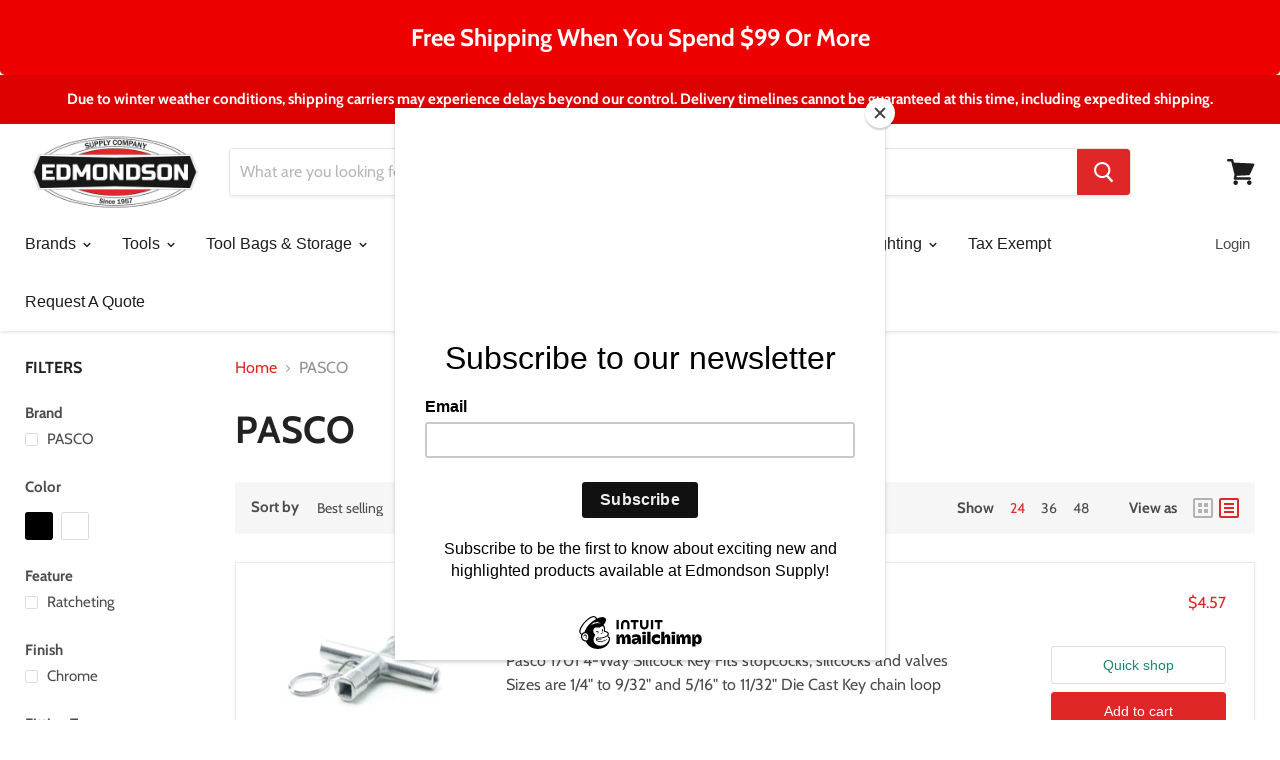

--- FILE ---
content_type: text/plain; charset=utf-8
request_url: https://d-ipv6.mmapiws.com/ant_squire
body_size: 158
content:
edmondsonsupply.com;019bf95b-5e0e-75f7-881c-7282573fd0e5:24ca2cc17f1063671a106898ea586f9856a236a0

--- FILE ---
content_type: text/plain; charset=utf-8
request_url: https://d-ipv6.mmapiws.com/ant_squire
body_size: -222
content:
edmondsonsupply.com;019bf95b-5e0e-75f7-881c-7282573fd0e5:24ca2cc17f1063671a106898ea586f9856a236a0